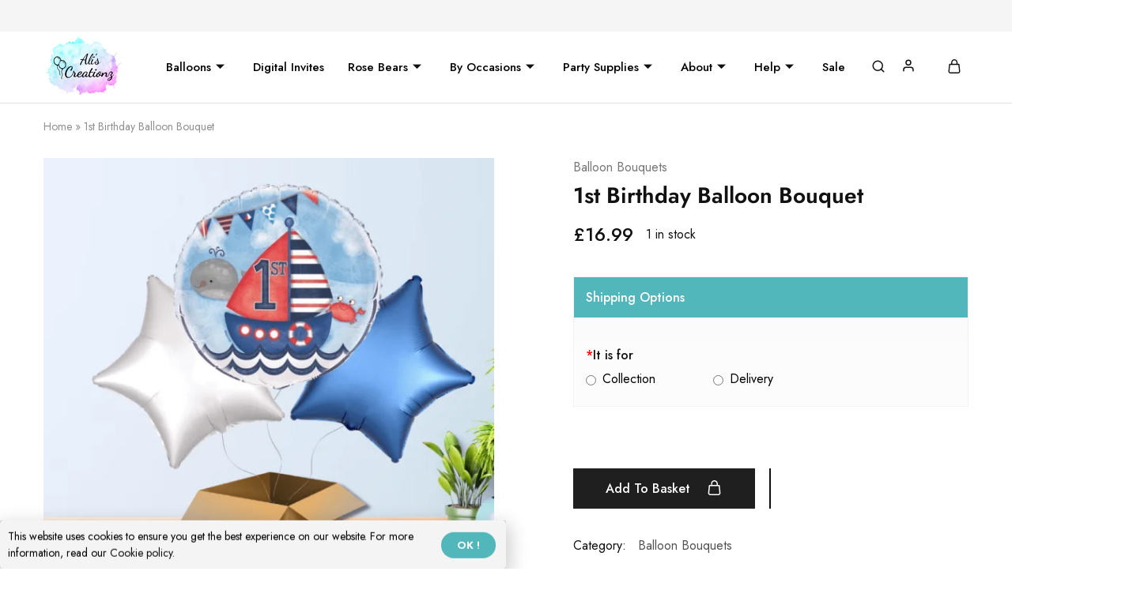

--- FILE ---
content_type: application/x-javascript
request_url: https://aliscreationz.co.uk/wp-content/plugins/razzi-addons/modules/product-deals/assets/deals.js?ver=1.0.0
body_size: 366
content:
(function ($) {
    'use strict';

	var $found_data = false;

	$(document).on( 'found_variation', function(e, $variation) {
		var $html = $(e['target']).closest( 'body.single-product' ).find( '.product-gallery-summary .razzi-product-deal' );

		var $variation_id = $variation.variation_id,
			$expire = $variation.expire ? $variation.expire : 0,
			$quantity = $variation._deal_quantity ? $variation._deal_quantity : 0,
			$counts = $variation._deal_sales_counts ? $variation._deal_sales_counts : 0;

		if( $variation_id >  0 ) {
			$html.addClass( 'hidden' );
			if ( $expire && $html.hasClass( 'hidden' ) ) {
				var $countDown = $html.find( '.deal-expire-countdown' ).clone().empty(),
					$width = ( $counts == 0 && $quantity == 0 ) ?  0 : ( $counts / $quantity * 100 ) + '%';

				$html.attr( 'data-variation', $variation_id );
				$countDown.attr( 'data-expire', $expire );

				$html.find( '.deal-expire-countdown' ).replaceWith( $countDown );
				$(document.body).trigger('razzi_countdown', [$html.find( '.deal-expire-countdown' )]);

				$html.find( '.progress-value' ).css( 'width',  $width );
				$html.find( '.sold' ).html( $counts );
				$html.find( '.limit' ).html( $quantity );

				$html.removeClass( 'hidden' );
				$found_data = true;
			}
		} else {
			$html.addClass( 'hidden' );
			$found_data = false;
		}
	});

	$(document).on( 'hide_variation', function(e) {
		$found_data = false;
	});

	$(document).on( 'show_variation', function( e, $variation) {
		if( $variation > 0 ) {
			$found_data = true;
		}
	});

	$(document).on( 'reset_data', function(e) {
		var $html = $(e['target']).closest( 'body.single-product' ).find( '.product-gallery-summary .razzi-product-deal' );

		if( ! $html.hasClass( 'hidden') && ! $found_data) {
			$html.addClass( 'hidden' );
			$found_data = true;
		}
	});

})(jQuery);